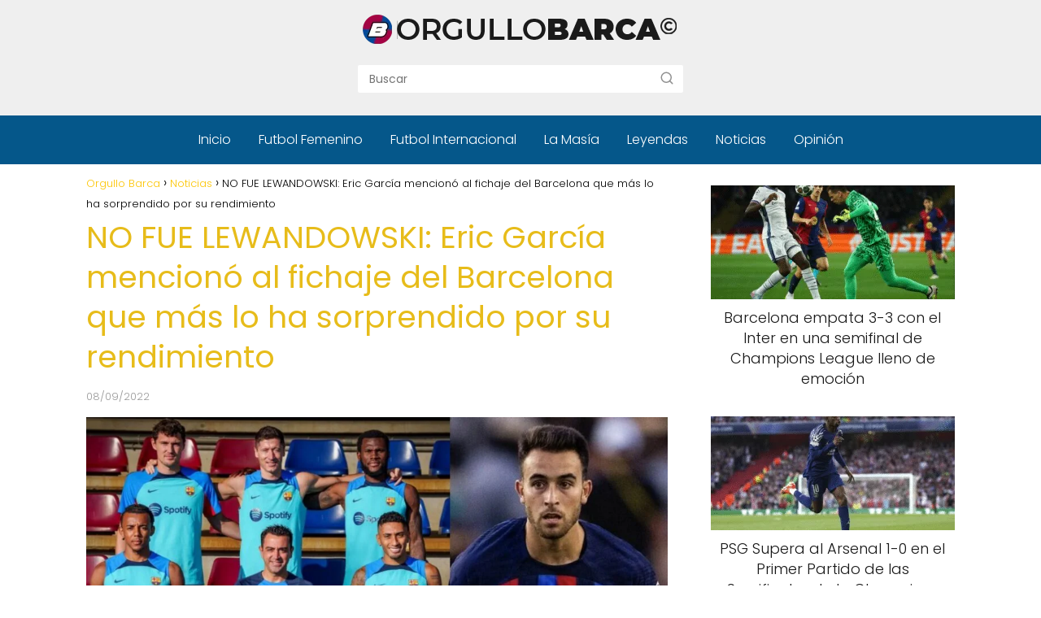

--- FILE ---
content_type: text/html; charset=utf-8
request_url: https://www.google.com/recaptcha/api2/aframe
body_size: 268
content:
<!DOCTYPE HTML><html><head><meta http-equiv="content-type" content="text/html; charset=UTF-8"></head><body><script nonce="pAzGW7H8oEkQv4Tf2Zj5iw">/** Anti-fraud and anti-abuse applications only. See google.com/recaptcha */ try{var clients={'sodar':'https://pagead2.googlesyndication.com/pagead/sodar?'};window.addEventListener("message",function(a){try{if(a.source===window.parent){var b=JSON.parse(a.data);var c=clients[b['id']];if(c){var d=document.createElement('img');d.src=c+b['params']+'&rc='+(localStorage.getItem("rc::a")?sessionStorage.getItem("rc::b"):"");window.document.body.appendChild(d);sessionStorage.setItem("rc::e",parseInt(sessionStorage.getItem("rc::e")||0)+1);localStorage.setItem("rc::h",'1769252027787');}}}catch(b){}});window.parent.postMessage("_grecaptcha_ready", "*");}catch(b){}</script></body></html>